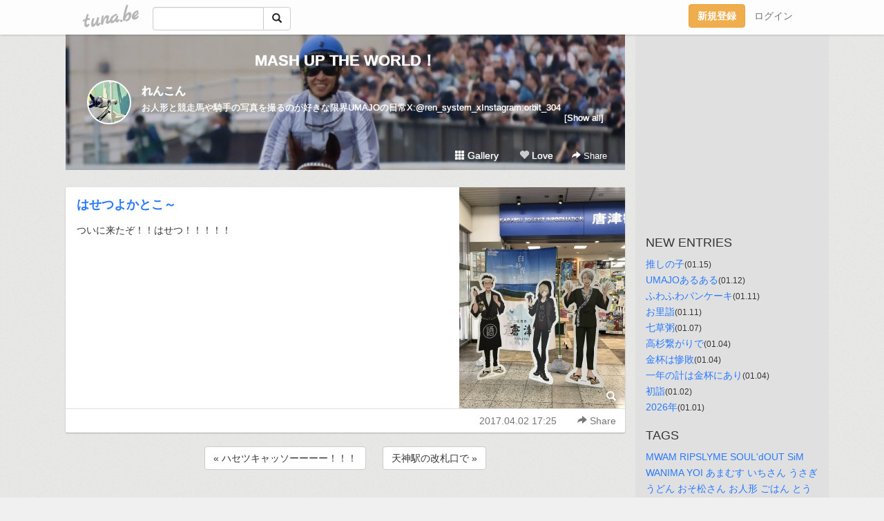

--- FILE ---
content_type: text/html;charset=Shift-JIS
request_url: https://orbit304.tuna.be/21775133.html
body_size: 7316
content:
<!DOCTYPE html>
<html lang="ja">
<head>
<meta charset="Shift_JIS">
<meta http-equiv="Content-Type" content="text/html; charset=shift_jis">

<!-- #BeginLibraryItem "/Library/ga.lbi" -->
<!-- Google Tag Manager -->
<script>(function(w,d,s,l,i){w[l]=w[l]||[];w[l].push({'gtm.start':
new Date().getTime(),event:'gtm.js'});var f=d.getElementsByTagName(s)[0],
j=d.createElement(s),dl=l!='dataLayer'?'&l='+l:'';j.async=true;j.src=
'https://www.googletagmanager.com/gtm.js?id='+i+dl;f.parentNode.insertBefore(j,f);
})(window,document,'script','dataLayer','GTM-5QMBVM4');</script>
<!-- End Google Tag Manager -->
<!-- #EndLibraryItem -->

<title>はせつよかとこ～ | MASH UP THE WORLD！</title>
<meta name="description" content="ついに来たぞ！！はせつ！！！！！">
	<meta property="og:title" content="はせつよかとこ～ | MASH UP THE WORLD！">
	<meta property="og:site_name" content="MASH UP THE WORLD！">
	
	<!-- TwitterCards -->
				<meta name="twitter:card" content="summary_large_image">
			<meta name="twitter:title" content="はせつよかとこ～ | MASH UP THE WORLD！">
	<meta name="twitter:description" content="ついに来たぞ！！はせつ！！！！！">
	<meta name="twitter:image" content="https://tuna.be/p/94/201494/21775133_org.jpg">
	<!-- /TwitterCards -->
<meta name="thumbnail" content="https://tuna.be/p/94/201494/21775133_org.jpg">
<meta property="og:image" content="https://tuna.be/p/94/201494/21775133_org.jpg">
<meta property="og:description" content="ついに来たぞ！！はせつ！！！！！">
<meta property="fb:app_id" content="233212076792375">
<link rel="alternate" type="application/rss+xml" title="RSS" href="https://orbit304.tuna.be/rss/orbit304.xml">

<!-- vender -->
<script type="text/javascript" src="js/jquery/jquery.2.2.4.min.js"></script>
<link rel="stylesheet" href="css/bootstrap/css/bootstrap.min.css">
<!-- / vender -->

<style type="text/css">
body {
		background-color: #f0f0f0;
			background-image: url(//tuna.be/images/bg-white.jpg);
			background-size: 100px 100px;
			background-repeat: repeat;
		}
body {
 color: #333333;
}
#profile {
		background-image:url(/p/94/201494/profile-bg.jpg?92180);
	}
#side {
 background-color: #e0e0e0;
}
a, a:visited, a:active {
 color: #2979FF;
}
a:hover {
 color: #2979FF;
}
</style>

<!--<link href="//tuna.be/css/kickstart-icons.css" rel="stylesheet" type="text/css"> -->
<link href="tp/12.20160126.css?251104" rel="stylesheet" type="text/css">
<link href="css/icomoon/icomoon.css" rel="stylesheet" type="text/css">
<link href="css/tabShare.20150617.css" rel="stylesheet" type="text/css">
<style type="text/css">
#globalHeader2 {
	background-color: rgba(255, 255, 255, 0.9);
}
#globalHeader2 a.logo {
	color: #B6B6B6;
}
#globalHeader2 .btn-link {
	color: #727272;
}
</style>

<script src="//pagead2.googlesyndication.com/pagead/js/adsbygoogle.js"></script>
<script>
     (adsbygoogle = window.adsbygoogle || []).push({
          google_ad_client: "ca-pub-0815320066437312",
          enable_page_level_ads: true
     });
</script>

</head>
<body><!-- #BeginLibraryItem "/Library/globalHeader2.lbi" -->
<div id="globalHeader2">
	<div class="row">
		<div class="col-md-1"></div>
		<div class="col-md-10"> <a href="https://tuna.be/" class="logo mlr10 pull-left">tuna.be</a>
			<div id="appBadges" class="mlr10 pull-left hidden-xs" style="width:200px; margin-top:10px;">
							  <form action="/api/google_cse.php" method="get" id="cse-search-box" target="_blank">
				<div>
				  <div class="input-group">
					  <input type="text" name="q" class="form-control" placeholder="">
					  <span class="input-group-btn">
					  <button type="submit" name="sa" class="btn btn-default"><span class="glyphicon glyphicon-search"></span></button>
					  </span>
				  </div>
				</div>
			  </form>
			</div>
						<div class="pull-right loginBox hide"> <a href="javascript:void(0)" class="btn btn-pill photo small" data-login="1" data-me="myblogurl"><img data-me="profilePicture"></a><a href="javascript:void(0)" class="btn btn-link ellipsis" data-login="1" data-me="myblogurl"><span data-me="name"></span></a>
				<div class="mlr10" data-login="0"><a href="https://tuna.be/pc/reguser/" class="btn btn-warning"><strong class="tl">新規登録</strong></a><a href="https://tuna.be/pc/login.php" class="btn btn-link tl">ログイン</a></div>
				<div class="btn-group mlr10" data-login="1"> <a href="https://tuna.be/pc/admin.php?m=nd" class="btn btn-default btnFormPopup"><span class="glyphicon glyphicon-pencil"></span></a> <a href="https://tuna.be/loves/" class="btn btn-default"><span class="glyphicon glyphicon-heart btnLove"></span></a>
					<div class="btn-group"> <a href="javascript:;" class="btn btn-default dropdown-toggle" data-toggle="dropdown"><span class="glyphicon glyphicon-menu-hamburger"></span> <span class="caret"></span></a>
						<ul class="dropdown-menu pull-right">
							<li class="child"><a href="javascript:void(0)" data-me="myblogurl"><span class="glyphicon glyphicon-home"></span> <span class="tl">マイブログへ</span></a></li>
							<li class="child"><a href="https://tuna.be/pc/admin.php"><span class="glyphicon glyphicon-list"></span> <span class="tl">マイページ</span></a></li>
							<li class="child"><a href="https://tuna.be/pc/admin.php?m=md"><span class="glyphicon glyphicon-list-alt"></span> <span class="tl">記事の一覧</span></a></li>
							<li class="child"><a href="https://tuna.be/pc/admin.php?m=ee"><span class="glyphicon glyphicon-wrench"></span> <span class="tl">ブログ設定</span></a></li>
							<li class="child"><a href="https://tuna.be/pc/admin.php?m=account"><span class="glyphicon glyphicon-user"></span> <span class="tl">アカウント</span></a></li>
							<li><a href="https://tuna.be/pc/admin.php?m=logout" data-name="linkLogout"><span class="glyphicon glyphicon-off"></span> <span class="tl">ログアウト</span></a></li>
						</ul>
					</div>
				</div>
			</div>
		</div>
		<div class="col-md-1"></div>
	</div>
</div>
<!-- #EndLibraryItem --><div class="contentsWrapper">
	<div class="row">
		<div class="col-xs-9" id="contents">
			<header>
			<div id="profile">
				<div id="profileInner" class="break clearfix">
										<h1><a href="https://orbit304.tuna.be/">MASH UP THE WORLD！</a></h1>
										<div class="mlr15">
												<div class="pull-left mr15">
							<a href="https://orbit304.tuna.be/" class="btn btn-pill photo large" style="background-image: url(/p/94/201494/profile.jpg?46229);"></a>
						</div>
												<div class="userName"><a href="https://orbit304.tuna.be/">れんこん</a></div>
												<div class="comment" data-box="profileComment">
							<div class="ellipsis">お人形と競走馬や騎手の写真を撮るのが好きな限界UMAJOの日常X:@ren_system_xInstagram:orbit_304</div>
							<div class="text-right"><a href="#" data-btn="viewProfile">[Show all]</a></div>
							<div style="display:none;">お人形と競走馬や騎手の写真を撮るのが好きな限界UMAJOの日常<br />
<br />
X:@ren_system_x<br />
Instagram:orbit_304</div>
						</div>
											</div>
					<div class="headerMenu clearfix">
						<a href="gallery/" class="btn btn-link"><span class="glyphicon glyphicon-th"></span> Gallery</a>
						<a href="javascript:void(0)" class="btn btn-link btnLove off"><span class="glyphicon glyphicon-heart off"></span> Love</a>
						<div class="btn-group dropdown mlr10">
							<a href="javascript:;" data-toggle="dropdown" style="color:#fff;"><span class="glyphicon glyphicon-share-alt"></span> Share</a>
							<ul class="dropdown-menu pull-right icomoon">
								<li><a href="javascript:void(0)" id="shareTwitter" target="_blank"><span class="icon icon-twitter" style="color:#1da1f2;"></span> share on Twitter</a></li>
								<li><a href="javascript:void(0)" id="shareFacebook" target="_blank"><span class="icon icon-facebook" style="color:#3a5a9a;"></span> share on Facebook</a></li>
								<li><a href="javascript:void(0)" id="shareMail"><span class="glyphicon glyphicon-envelope"></span> share by E-mail</a></li>
															</ul>
						</div>
					</div>
				</div>
			</div>
			</header>
            			<div id="contentsInner">
												<article class="blog">
					<div class="clearfix">
												<div class="photo">
																														<img src="/p/94/201494/21775133.jpg" alt="はせつよかとこ～">
																																					<p class="btnLoupe"><a href="/p/94/201494/21775133_org.jpg" class="btn btn-link" data-fancybox><span class="glyphicon glyphicon-search"></span></a> </p>
													</div>
																		<h4 class="title"><a href="./21775133.html">はせつよかとこ～</a></h4>
												<div class="blog-message">ついに来たぞ！！はせつ！！！！！</div>
					</div>
					<div class="blog-footer clearfix">
						<span class="pull-left">
												</span>
						<div class="pull-right">
							<a href="21775133.html" class="btn btn-link"><time datetime="2017-04-02T17:25:21+09:00">2017.04.02 17:25</time></a>
																					<div class="btn-group dropdown btn btn-link">
								<a href="javascript:;" data-toggle="dropdown"><span class="glyphicon glyphicon-share-alt"></span> Share</a>
								<ul class="dropdown-menu pull-right icomoon">
									<li><a href="javascript:void(0)" id="shareTwitter" target="_blank"><span class="icon icon-twitter" style="color:#1da1f2;"></span> share on Twitter</a></li>
									<li><a href="javascript:void(0)" id="shareFacebook" target="_blank"><span class="icon icon-facebook" style="color:#3a5a9a;"></span> share on Facebook</a></li>
									<li><a href="javascript:void(0)" id="shareMail"><span class="glyphicon glyphicon-envelope"></span> share by E-mail</a></li>
								</ul>
							</div>
													</div>
					</div>
				</article>
								<div style="display: none;" data-template="blogEntry">
					<article class="blog">
						<div class="clearfix">
							<div class="photo pull-right text-right" data-tpl-def="thumb">
								<a data-tpl-href="link" data-tpl-def="photo"><img data-tpl-src="photo" data-tpl-alt="title"></a>
								<p class="btnLoupe" data-tpl-def="photo_org"><a data-tpl-href="photo_org" data-fancybox class="btn btn-link"><span class="glyphicon glyphicon-search"></span></a></p>
								<video width="320" controls data-tpl-def="movie"><source data-tpl-src="movie"></video>
							</div>
							<h4 class="title" data-tpl-def="title"><a data-tpl-href="link" data-tpl="title"></a></h4>
							<div class="blog-message" data-tpl="message"></div>
						</div>
						<div class="blog-footer clearfix">
							<span class="pull-left" data-tpl="tagLinks"></span>
							<div class="pull-right">
								<a class="btn btn-link" data-tpl-href="link" data-tpl="created_en"></a>
								<span data-tpl-custom="is_comment">
									<a class="btn btn-link" data-tpl-href="link"><span class="icon icon-bubble"></span> <span data-tpl-int="comment_count"></span></a></span></div>
						</div>
					</article>
				</div>
				<div style="display: none;" data-template="pagenation">
					<div class="text-center mt20">
						<a data-tpl-def="prev_page_url" data-tpl-href="prev_page_url" class="btn btn-default mlr10">&laquo; 前のページ</a>
						<a data-tpl-def="next_page_url" data-tpl-href="next_page_url" class="btn btn-default mlr10">次のページ &raquo;</a>
					</div>
				</div>
												<div class="text-center mt20">
										<a href="./21775228.html" class="btn btn-default mlr10">&laquo; ハセツキャッソーーーー！！！ </a>
															<a href="./21775018.html" class="btn btn-default mlr10"> 天神駅の改札口で &raquo;</a>
									</div>
				<div class="ads landscape"><!-- tuna_blog_footer -->
<ins class="adsbygoogle"
     style="display:block"
     data-ad-client="ca-pub-0815320066437312"
     data-ad-slot="7716104040"
     data-ad-format="horizontal"></ins>
<script>
(adsbygoogle = window.adsbygoogle || []).push({});
</script></div>
																<section>
					<div id="relatedEntries" class="relatedEntries clearfix">
						<h2 class="page-header h4">Popular entries</h2>
						<div class="row row-narrow">
							<div class="col-xs-4" v-for="item in items">
								<div class="cardBox">
									<a href="{{ item.url }}">
										<div class="thumbBox" style="background-image:url({{ item.pictureUrl }});"></div>
										<div class="desc">
											<h5 class="title">{{ item.title }}</h5>
										</div>
									</a>
								</div>
							</div>
						</div>
					</div>
				</section>
								<div class="ads landscape"><!-- tuna_blog_footer -->
<ins class="adsbygoogle"
     style="display:block"
     data-ad-client="ca-pub-0815320066437312"
     data-ad-slot="7716104040"
     data-ad-format="horizontal"></ins>
<script>
(adsbygoogle = window.adsbygoogle || []).push({});
</script></div>
			</div>
		</div>
		<div class="col-xs-3" id="side">
			<div class="mt15"><!-- tuna02, side, 200x200 -->
<ins class="adsbygoogle"
     style="display:inline-block;width:250px;height:250px"
     data-ad-client="ca-pub-0815320066437312"
     data-ad-slot="4696170365"></ins>
<script>
(adsbygoogle = window.adsbygoogle || []).push({});
</script></div>
			<section class="mt20">
				<h2 class="h4">NEW ENTRIES</h2>
								<a href="https://orbit304.tuna.be/22948512.html">推しの子</a><small>(01.15)</small><br>
								<a href="https://orbit304.tuna.be/22948156.html">UMAJOあるある</a><small>(01.12)</small><br>
								<a href="https://orbit304.tuna.be/22947999.html">ふわふわパンケーキ</a><small>(01.11)</small><br>
								<a href="https://orbit304.tuna.be/22947962.html">お里詣</a><small>(01.11)</small><br>
								<a href="https://orbit304.tuna.be/22947312.html">七草粥</a><small>(01.07)</small><br>
								<a href="https://orbit304.tuna.be/22946865.html">高杉繋がりで</a><small>(01.04)</small><br>
								<a href="https://orbit304.tuna.be/22946864.html">金杯は惨敗</a><small>(01.04)</small><br>
								<a href="https://orbit304.tuna.be/22946800.html">一年の計は金杯にあり</a><small>(01.04)</small><br>
								<a href="https://orbit304.tuna.be/22946521.html">初詣</a><small>(01.02)</small><br>
								<a href="https://orbit304.tuna.be/22946461.html">2026年</a><small>(01.01)</small><br>
							</section>
									<section class="mt20">
				<h2 class="h4">TAGS</h2>
				<a href="./?tag=MWAM" class="tag"><span class="">MWAM</span></a> <a href="./?tag=RIPSLYME" class="tag"><span class="">RIPSLYME</span></a> <a href="./?tag=SOUL%27dOUT" class="tag"><span class="">SOUL&apos;dOUT</span></a> <a href="./?tag=SiM" class="tag"><span class="">SiM</span></a> <a href="./?tag=WANIMA" class="tag"><span class="">WANIMA</span></a> <a href="./?tag=YOI" class="tag"><span class="">YOI</span></a> <a href="./?tag=%82%A0%82%DC%82%DE%82%B7" class="tag"><span class="">あまむす</span></a> <a href="./?tag=%82%A2%82%BF%82%B3%82%F1" class="tag"><span class="">いちさん</span></a> <a href="./?tag=%82%A4%82%B3%82%AC" class="tag"><span class="">うさぎ</span></a> <a href="./?tag=%82%A4%82%C7%82%F1" class="tag"><span class="">うどん</span></a> <a href="./?tag=%82%A8%82%BB%8F%BC%82%B3%82%F1" class="tag"><span class="">おそ松さん</span></a> <a href="./?tag=%82%A8%90l%8C%60" class="tag"><span class="">お人形</span></a> <a href="./?tag=%82%B2%82%CD%82%F1" class="tag"><span class="">ごはん</span></a> <a href="./?tag=%82%C6%82%A4%82%E7%82%D4" class="tag"><span class="">とうらぶ</span></a> <a href="./?tag=%82%E7%82%AD%82%AA%82%AB" class="tag"><span class="">らくがき</span></a> <a href="./?tag=%83C%83%60%83Q%83%8B%83Q" class="tag"><span class="">イチゲルゲ</span></a> <a href="./?tag=%83J%83%8C%81%5B" class="tag"><span class="">カレー</span></a> <a href="./?tag=%83P%81%5B%83L" class="tag"><span class="">ケーキ</span></a> <a href="./?tag=%83g%83h%8F%BC" class="tag"><span class="">トド松</span></a> <a href="./?tag=%83g%83%8C%83W%83%83%81%5B" class="tag"><span class="">トレジャー</span></a> <a href="./?tag=%83h%81%5B%83%8B" class="tag"><span class="">ドール</span></a> <a href="./?tag=%83h%83E%83f%83%85%81%5B%83X" class="tag"><span class="">ドウデュース</span></a> <a href="./?tag=%83l%83C%83%8B" class="tag"><span class="">ネイル</span></a> <a href="./?tag=%83n%83%8D%83E%83B%83%93" class="tag"><span class="">ハロウィン</span></a> <a href="./?tag=%83o%81%5B%83j%81%5B%83Y%83%7D%83E%83%93%83e%83%93%83h%83b%83O" class="tag"><span class="">バーニーズマウンテンドッグ</span></a> <a href="./?tag=%83p%83O" class="tag"><span class="">パグ</span></a> <a href="./?tag=%83y%83b%83g" class="tag"><span class="">ペット</span></a> <a href="./?tag=%83%7D%83J%83%8D%83%93" class="tag"><span class="">マカロン</span></a> <a href="./?tag=%83%7D%83%93%83E%83B%83Y" class="tag"><span class="">マンウィズ</span></a> <a href="./?tag=%83%7E%83j%83%60%83%85%83A%83V%83%85%83i%83E%83U%81%5B" class="tag"><span class="">ミニチュアシュナウザー</span></a> <a href="./?tag=%83%81%83%8D%83%93" class="tag"><span class="">メロン</span></a> <a href="./?tag=%83%82%83%93%83o%83X" class="tag"><span class="">モンバス</span></a> <a href="./?tag=%83%86%83%8A%83I" class="tag"><span class="">ユリオ</span></a> <a href="./?tag=%83%89%83C%83u" class="tag"><span class="">ライブ</span></a> <a href="./?tag=%83%89%83u%83V%83%83" class="tag"><span class="">ラブシャ</span></a> <a href="./?tag=%83%8D%83b%83L%83%93" class="tag"><span class="">ロッキン</span></a> <a href="./?tag=%83%94%83B%83N%83g%83%8B" class="tag"><span class="">ヴィクトル</span></a> <a href="./?tag=%83%94%83B%83N%97E" class="tag"><span class="">ヴィク勇</span></a> <a href="./?tag=%88%EA%8F%BC" class="tag"><span class="">一松</span></a> <a href="./?tag=%89%B9%8Ay" class="tag"><span class="">音楽</span></a> <a href="./?tag=%89%C4%83t%83F%83X" class="tag"><span class="">夏フェス</span></a> <a href="./?tag=%89%D4" class="tag"><span class="">花</span></a> <a href="./?tag=%8B%9E%93s%91%E5%8D%EC%90%ED" class="tag"><span class="">京都大作戦</span></a> <a href="./?tag=%8B%A3%94n" class="tag"><span class="">競馬</span></a> <a href="./?tag=%8D%F7" class="tag"><span class="">桜</span></a> <a href="./?tag=%8F%5C%8El%8F%BC" class="tag"><span class="">十四松</span></a> <a href="./?tag=%90H%82%A2%95%A8" class="tag"><span class="">食い物</span></a> <a href="./?tag=%90H%82%D7%95%A8" class="tag"><span class="">食べ物</span></a> <a href="./?tag=%93%81%8C%95%97%90%95%91" class="tag"><span class="">刀剣乱舞</span></a> <a href="./?tag=%93%FA%8F%ED" class="tag"><span class="">日常</span></a> <a href="./?tag=%93%FA%96%7B%83_%81%5B%83r%81%5B" class="tag"><span class="">日本ダービー</span></a> <a href="./?tag=%94L" class="tag"><span class="">猫</span></a> <a href="./?tag=%95%F3%92%CB%8BL%94O" class="tag"><span class="">宝塚記念</span></a> 
			</section>
						<section class="mt20">
				<h2 class="h4">ARCHIVES</h2>
				<ul id="archives">
										<li><a href="javascript:void(0)" class="y">2026</a><small>(10)</small>
						<ul style="display:none;">
														<li><a href="/?mon=2026/01">1月</a><small>(10)</small></li>
													</ul>
					</li>
										<li><a href="javascript:void(0)" class="y">2025</a><small>(237)</small>
						<ul style="display:none;">
														<li><a href="/?mon=2025/12">12月</a><small>(27)</small></li>
														<li><a href="/?mon=2025/11">11月</a><small>(25)</small></li>
														<li><a href="/?mon=2025/10">10月</a><small>(18)</small></li>
														<li><a href="/?mon=2025/09">9月</a><small>(16)</small></li>
														<li><a href="/?mon=2025/08">8月</a><small>(25)</small></li>
														<li><a href="/?mon=2025/07">7月</a><small>(28)</small></li>
														<li><a href="/?mon=2025/06">6月</a><small>(17)</small></li>
														<li><a href="/?mon=2025/05">5月</a><small>(26)</small></li>
														<li><a href="/?mon=2025/04">4月</a><small>(13)</small></li>
														<li><a href="/?mon=2025/03">3月</a><small>(12)</small></li>
														<li><a href="/?mon=2025/02">2月</a><small>(21)</small></li>
														<li><a href="/?mon=2025/01">1月</a><small>(9)</small></li>
													</ul>
					</li>
										<li><a href="javascript:void(0)" class="y">2024</a><small>(108)</small>
						<ul style="display:none;">
														<li><a href="/?mon=2024/12">12月</a><small>(12)</small></li>
														<li><a href="/?mon=2024/11">11月</a><small>(9)</small></li>
														<li><a href="/?mon=2024/10">10月</a><small>(5)</small></li>
														<li><a href="/?mon=2024/09">9月</a><small>(8)</small></li>
														<li><a href="/?mon=2024/08">8月</a><small>(3)</small></li>
														<li><a href="/?mon=2024/07">7月</a><small>(5)</small></li>
														<li><a href="/?mon=2024/06">6月</a><small>(10)</small></li>
														<li><a href="/?mon=2024/05">5月</a><small>(26)</small></li>
														<li><a href="/?mon=2024/04">4月</a><small>(3)</small></li>
														<li><a href="/?mon=2024/03">3月</a><small>(8)</small></li>
														<li><a href="/?mon=2024/02">2月</a><small>(11)</small></li>
														<li><a href="/?mon=2024/01">1月</a><small>(8)</small></li>
													</ul>
					</li>
										<li><a href="javascript:void(0)" class="y">2023</a><small>(131)</small>
						<ul style="display:none;">
														<li><a href="/?mon=2023/12">12月</a><small>(17)</small></li>
														<li><a href="/?mon=2023/11">11月</a><small>(7)</small></li>
														<li><a href="/?mon=2023/10">10月</a><small>(15)</small></li>
														<li><a href="/?mon=2023/09">9月</a><small>(8)</small></li>
														<li><a href="/?mon=2023/08">8月</a><small>(12)</small></li>
														<li><a href="/?mon=2023/07">7月</a><small>(7)</small></li>
														<li><a href="/?mon=2023/06">6月</a><small>(8)</small></li>
														<li><a href="/?mon=2023/05">5月</a><small>(9)</small></li>
														<li><a href="/?mon=2023/04">4月</a><small>(13)</small></li>
														<li><a href="/?mon=2023/03">3月</a><small>(15)</small></li>
														<li><a href="/?mon=2023/02">2月</a><small>(15)</small></li>
														<li><a href="/?mon=2023/01">1月</a><small>(5)</small></li>
													</ul>
					</li>
										<li><a href="javascript:void(0)" class="y">2022</a><small>(72)</small>
						<ul style="display:none;">
														<li><a href="/?mon=2022/12">12月</a><small>(7)</small></li>
														<li><a href="/?mon=2022/11">11月</a><small>(3)</small></li>
														<li><a href="/?mon=2022/10">10月</a><small>(9)</small></li>
														<li><a href="/?mon=2022/09">9月</a><small>(5)</small></li>
														<li><a href="/?mon=2022/08">8月</a><small>(8)</small></li>
														<li><a href="/?mon=2022/07">7月</a><small>(3)</small></li>
														<li><a href="/?mon=2022/06">6月</a><small>(7)</small></li>
														<li><a href="/?mon=2022/05">5月</a><small>(11)</small></li>
														<li><a href="/?mon=2022/04">4月</a><small>(4)</small></li>
														<li><a href="/?mon=2022/03">3月</a><small>(2)</small></li>
														<li><a href="/?mon=2022/02">2月</a><small>(9)</small></li>
														<li><a href="/?mon=2022/01">1月</a><small>(4)</small></li>
													</ul>
					</li>
										<li><a href="javascript:void(0)" class="y">2021</a><small>(44)</small>
						<ul style="display:none;">
														<li><a href="/?mon=2021/12">12月</a><small>(5)</small></li>
														<li><a href="/?mon=2021/11">11月</a><small>(4)</small></li>
														<li><a href="/?mon=2021/10">10月</a><small>(3)</small></li>
														<li><a href="/?mon=2021/09">9月</a><small>(2)</small></li>
														<li><a href="/?mon=2021/08">8月</a><small>(3)</small></li>
														<li><a href="/?mon=2021/07">7月</a><small>(11)</small></li>
														<li><a href="/?mon=2021/06">6月</a><small>(2)</small></li>
														<li><a href="/?mon=2021/05">5月</a><small>(2)</small></li>
														<li><a href="/?mon=2021/04">4月</a><small>(3)</small></li>
														<li><a href="/?mon=2021/03">3月</a><small>(2)</small></li>
														<li><a href="/?mon=2021/02">2月</a><small>(4)</small></li>
														<li><a href="/?mon=2021/01">1月</a><small>(3)</small></li>
													</ul>
					</li>
										<li><a href="javascript:void(0)" class="y">2020</a><small>(95)</small>
						<ul style="display:none;">
														<li><a href="/?mon=2020/12">12月</a><small>(5)</small></li>
														<li><a href="/?mon=2020/11">11月</a><small>(5)</small></li>
														<li><a href="/?mon=2020/10">10月</a><small>(4)</small></li>
														<li><a href="/?mon=2020/09">9月</a><small>(4)</small></li>
														<li><a href="/?mon=2020/08">8月</a><small>(8)</small></li>
														<li><a href="/?mon=2020/07">7月</a><small>(4)</small></li>
														<li><a href="/?mon=2020/06">6月</a><small>(7)</small></li>
														<li><a href="/?mon=2020/05">5月</a><small>(4)</small></li>
														<li><a href="/?mon=2020/04">4月</a><small>(8)</small></li>
														<li><a href="/?mon=2020/03">3月</a><small>(19)</small></li>
														<li><a href="/?mon=2020/02">2月</a><small>(18)</small></li>
														<li><a href="/?mon=2020/01">1月</a><small>(9)</small></li>
													</ul>
					</li>
										<li><a href="javascript:void(0)" class="y">2019</a><small>(146)</small>
						<ul style="display:none;">
														<li><a href="/?mon=2019/12">12月</a><small>(9)</small></li>
														<li><a href="/?mon=2019/11">11月</a><small>(12)</small></li>
														<li><a href="/?mon=2019/10">10月</a><small>(15)</small></li>
														<li><a href="/?mon=2019/09">9月</a><small>(12)</small></li>
														<li><a href="/?mon=2019/08">8月</a><small>(8)</small></li>
														<li><a href="/?mon=2019/07">7月</a><small>(10)</small></li>
														<li><a href="/?mon=2019/06">6月</a><small>(12)</small></li>
														<li><a href="/?mon=2019/05">5月</a><small>(5)</small></li>
														<li><a href="/?mon=2019/04">4月</a><small>(10)</small></li>
														<li><a href="/?mon=2019/03">3月</a><small>(22)</small></li>
														<li><a href="/?mon=2019/02">2月</a><small>(16)</small></li>
														<li><a href="/?mon=2019/01">1月</a><small>(15)</small></li>
													</ul>
					</li>
										<li><a href="javascript:void(0)" class="y">2018</a><small>(138)</small>
						<ul style="display:none;">
														<li><a href="/?mon=2018/12">12月</a><small>(10)</small></li>
														<li><a href="/?mon=2018/11">11月</a><small>(15)</small></li>
														<li><a href="/?mon=2018/10">10月</a><small>(8)</small></li>
														<li><a href="/?mon=2018/09">9月</a><small>(18)</small></li>
														<li><a href="/?mon=2018/08">8月</a><small>(14)</small></li>
														<li><a href="/?mon=2018/07">7月</a><small>(9)</small></li>
														<li><a href="/?mon=2018/06">6月</a><small>(9)</small></li>
														<li><a href="/?mon=2018/05">5月</a><small>(6)</small></li>
														<li><a href="/?mon=2018/04">4月</a><small>(13)</small></li>
														<li><a href="/?mon=2018/03">3月</a><small>(15)</small></li>
														<li><a href="/?mon=2018/02">2月</a><small>(8)</small></li>
														<li><a href="/?mon=2018/01">1月</a><small>(13)</small></li>
													</ul>
					</li>
										<li><a href="javascript:void(0)" class="y">2017</a><small>(374)</small>
						<ul style="display:none;">
														<li><a href="/?mon=2017/12">12月</a><small>(12)</small></li>
														<li><a href="/?mon=2017/11">11月</a><small>(11)</small></li>
														<li><a href="/?mon=2017/10">10月</a><small>(28)</small></li>
														<li><a href="/?mon=2017/09">9月</a><small>(12)</small></li>
														<li><a href="/?mon=2017/08">8月</a><small>(18)</small></li>
														<li><a href="/?mon=2017/07">7月</a><small>(31)</small></li>
														<li><a href="/?mon=2017/06">6月</a><small>(35)</small></li>
														<li><a href="/?mon=2017/05">5月</a><small>(40)</small></li>
														<li><a href="/?mon=2017/04">4月</a><small>(53)</small></li>
														<li><a href="/?mon=2017/03">3月</a><small>(52)</small></li>
														<li><a href="/?mon=2017/02">2月</a><small>(44)</small></li>
														<li><a href="/?mon=2017/01">1月</a><small>(38)</small></li>
													</ul>
					</li>
										<li><a href="javascript:void(0)" class="y">2016</a><small>(708)</small>
						<ul style="display:none;">
														<li><a href="/?mon=2016/12">12月</a><small>(49)</small></li>
														<li><a href="/?mon=2016/11">11月</a><small>(39)</small></li>
														<li><a href="/?mon=2016/10">10月</a><small>(52)</small></li>
														<li><a href="/?mon=2016/09">9月</a><small>(47)</small></li>
														<li><a href="/?mon=2016/08">8月</a><small>(60)</small></li>
														<li><a href="/?mon=2016/07">7月</a><small>(54)</small></li>
														<li><a href="/?mon=2016/06">6月</a><small>(70)</small></li>
														<li><a href="/?mon=2016/05">5月</a><small>(94)</small></li>
														<li><a href="/?mon=2016/04">4月</a><small>(70)</small></li>
														<li><a href="/?mon=2016/03">3月</a><small>(76)</small></li>
														<li><a href="/?mon=2016/02">2月</a><small>(56)</small></li>
														<li><a href="/?mon=2016/01">1月</a><small>(41)</small></li>
													</ul>
					</li>
										<li><a href="javascript:void(0)" class="y">2015</a><small>(558)</small>
						<ul style="display:none;">
														<li><a href="/?mon=2015/12">12月</a><small>(44)</small></li>
														<li><a href="/?mon=2015/11">11月</a><small>(38)</small></li>
														<li><a href="/?mon=2015/10">10月</a><small>(50)</small></li>
														<li><a href="/?mon=2015/09">9月</a><small>(78)</small></li>
														<li><a href="/?mon=2015/08">8月</a><small>(68)</small></li>
														<li><a href="/?mon=2015/07">7月</a><small>(87)</small></li>
														<li><a href="/?mon=2015/06">6月</a><small>(51)</small></li>
														<li><a href="/?mon=2015/05">5月</a><small>(58)</small></li>
														<li><a href="/?mon=2015/04">4月</a><small>(23)</small></li>
														<li><a href="/?mon=2015/03">3月</a><small>(22)</small></li>
														<li><a href="/?mon=2015/02">2月</a><small>(16)</small></li>
														<li><a href="/?mon=2015/01">1月</a><small>(23)</small></li>
													</ul>
					</li>
										<li><a href="javascript:void(0)" class="y">2014</a><small>(208)</small>
						<ul style="display:none;">
														<li><a href="/?mon=2014/12">12月</a><small>(39)</small></li>
														<li><a href="/?mon=2014/11">11月</a><small>(43)</small></li>
														<li><a href="/?mon=2014/10">10月</a><small>(25)</small></li>
														<li><a href="/?mon=2014/09">9月</a><small>(20)</small></li>
														<li><a href="/?mon=2014/08">8月</a><small>(21)</small></li>
														<li><a href="/?mon=2014/07">7月</a><small>(3)</small></li>
														<li><a href="/?mon=2014/06">6月</a><small>(2)</small></li>
														<li><a href="/?mon=2014/05">5月</a><small>(4)</small></li>
														<li><a href="/?mon=2014/04">4月</a><small>(10)</small></li>
														<li><a href="/?mon=2014/03">3月</a><small>(12)</small></li>
														<li><a href="/?mon=2014/02">2月</a><small>(7)</small></li>
														<li><a href="/?mon=2014/01">1月</a><small>(22)</small></li>
													</ul>
					</li>
										<li><a href="javascript:void(0)" class="y">2013</a><small>(250)</small>
						<ul style="display:none;">
														<li><a href="/?mon=2013/12">12月</a><small>(20)</small></li>
														<li><a href="/?mon=2013/11">11月</a><small>(23)</small></li>
														<li><a href="/?mon=2013/10">10月</a><small>(12)</small></li>
														<li><a href="/?mon=2013/09">9月</a><small>(12)</small></li>
														<li><a href="/?mon=2013/08">8月</a><small>(32)</small></li>
														<li><a href="/?mon=2013/07">7月</a><small>(14)</small></li>
														<li><a href="/?mon=2013/06">6月</a><small>(30)</small></li>
														<li><a href="/?mon=2013/05">5月</a><small>(16)</small></li>
														<li><a href="/?mon=2013/04">4月</a><small>(16)</small></li>
														<li><a href="/?mon=2013/03">3月</a><small>(11)</small></li>
														<li><a href="/?mon=2013/02">2月</a><small>(42)</small></li>
														<li><a href="/?mon=2013/01">1月</a><small>(22)</small></li>
													</ul>
					</li>
										<li><a href="javascript:void(0)" class="y">2012</a><small>(191)</small>
						<ul style="display:none;">
														<li><a href="/?mon=2012/12">12月</a><small>(30)</small></li>
														<li><a href="/?mon=2012/11">11月</a><small>(28)</small></li>
														<li><a href="/?mon=2012/10">10月</a><small>(16)</small></li>
														<li><a href="/?mon=2012/09">9月</a><small>(34)</small></li>
														<li><a href="/?mon=2012/08">8月</a><small>(10)</small></li>
														<li><a href="/?mon=2012/07">7月</a><small>(8)</small></li>
														<li><a href="/?mon=2012/06">6月</a><small>(10)</small></li>
														<li><a href="/?mon=2012/05">5月</a><small>(15)</small></li>
														<li><a href="/?mon=2012/04">4月</a><small>(10)</small></li>
														<li><a href="/?mon=2012/03">3月</a><small>(11)</small></li>
														<li><a href="/?mon=2012/02">2月</a><small>(11)</small></li>
														<li><a href="/?mon=2012/01">1月</a><small>(8)</small></li>
													</ul>
					</li>
										<li><a href="javascript:void(0)" class="y">2011</a><small>(169)</small>
						<ul style="display:none;">
														<li><a href="/?mon=2011/12">12月</a><small>(10)</small></li>
														<li><a href="/?mon=2011/11">11月</a><small>(19)</small></li>
														<li><a href="/?mon=2011/10">10月</a><small>(6)</small></li>
														<li><a href="/?mon=2011/09">9月</a><small>(10)</small></li>
														<li><a href="/?mon=2011/08">8月</a><small>(12)</small></li>
														<li><a href="/?mon=2011/07">7月</a><small>(18)</small></li>
														<li><a href="/?mon=2011/06">6月</a><small>(15)</small></li>
														<li><a href="/?mon=2011/05">5月</a><small>(15)</small></li>
														<li><a href="/?mon=2011/04">4月</a><small>(18)</small></li>
														<li><a href="/?mon=2011/03">3月</a><small>(7)</small></li>
														<li><a href="/?mon=2011/02">2月</a><small>(20)</small></li>
														<li><a href="/?mon=2011/01">1月</a><small>(19)</small></li>
													</ul>
					</li>
										<li><a href="javascript:void(0)" class="y">2010</a><small>(179)</small>
						<ul style="display:none;">
														<li><a href="/?mon=2010/12">12月</a><small>(30)</small></li>
														<li><a href="/?mon=2010/11">11月</a><small>(21)</small></li>
														<li><a href="/?mon=2010/10">10月</a><small>(9)</small></li>
														<li><a href="/?mon=2010/09">9月</a><small>(13)</small></li>
														<li><a href="/?mon=2010/08">8月</a><small>(13)</small></li>
														<li><a href="/?mon=2010/07">7月</a><small>(15)</small></li>
														<li><a href="/?mon=2010/06">6月</a><small>(14)</small></li>
														<li><a href="/?mon=2010/05">5月</a><small>(27)</small></li>
														<li><a href="/?mon=2010/04">4月</a><small>(15)</small></li>
														<li><a href="/?mon=2010/03">3月</a><small>(9)</small></li>
														<li><a href="/?mon=2010/02">2月</a><small>(6)</small></li>
														<li><a href="/?mon=2010/01">1月</a><small>(7)</small></li>
													</ul>
					</li>
										<li><a href="javascript:void(0)" class="y">2009</a><small>(7)</small>
						<ul style="display:none;">
														<li><a href="/?mon=2009/12">12月</a><small>(7)</small></li>
													</ul>
					</li>
									</ul>
			</section>
						<section>
				<h2 class="h4">RSS</h2>
				<a href="./rss/orbit304.rdf"><span class="icon icon-rss"></span> RSS</a><br>
								&emsp;
			</section>
		</div>
	</div>
</div>

<!-- vender -->
<link rel="stylesheet" type="text/css" href="//fonts.googleapis.com/css?family=Marck+Script">
<script type="text/javascript" src="css/bootstrap/js/bootstrap.min.js"></script>
<link href="//tuna.be/js/fancybox2/jquery.fancybox.css" rel="stylesheet" type="text/css">
<script type="text/javascript" src="//tuna.be/js/fancybox2/jquery.fancybox.pack.js"></script>
<!-- / vender -->

<script type="text/javascript">
var id = "201494";
</script>
<script type="text/javascript" src="//cdnjs.cloudflare.com/ajax/libs/vue/1.0.15/vue.min.js"></script>
<script type="text/javascript" src="//tuna.be/js/blog_common.20181108.js?20251224"></script>
<!--<script type="text/javascript" src="//tuna.be/js/translate.js?20150202"></script>--><!-- #BeginLibraryItem "/Library/footer.lbi" -->
<footer>
<div id="footer">
	<div class="container">
		<div class="row">
			<div class="logoWrapper"><a href="https://tuna.be/" class="logo">tuna.be</a></div>
		</div>
		
		<div class="row text-left hidden-xs" style="margin-bottom:15px;">
			<div class="col-sm-3">
				<a href="https://tuna.be/">つなビィトップ</a>
			</div>
			<div class="col-sm-3">
				<a href="https://tuna.be/newentry/" class="tl">新着エントリ一覧</a>
			</div>
			<div class="col-sm-3">
				<a href="https://tuna.be/popular/" class="tl">人気のブログ</a>
			</div>
			<div class="col-sm-3">
				<a href="https://tuna.be/pc/admin.php" class="tl">マイページログイン</a>
			</div>
		</div>
		<div class="row text-left hidden-xs">
			<div class="col-sm-3">
				<a href="https://support.tuna.be/284432.html" target="_blank" class="tl">良くある質問と答え</a>
			</div>
			<div class="col-sm-3">
				<a href="https://i-section.net/privacy.html" target="_blank" class="tl">プライバシーポリシー</a> / <a href="https://tuna.be/pc/agreement.html" class="tl">利用規約</a>
			</div>
			<div class="col-sm-3">
				<a href="https://i-section.net/inquiry/?c=4" target="_blank" class="tl">お問い合わせ</a>
			</div>
			<div class="col-sm-3">
				<a href="https://i-section.net/" target="_blank" class="tl">開発・運営</a>
			</div>
		</div>
		
		<div class="list-group text-left visible-xs">
			<a href="https://tuna.be/" class="list-group-item">つなビィトップ</a>
			<a href="https://tuna.be/newentry/" class="list-group-item tl">新着エントリ一覧</a>
			<a href="https://tuna.be/popular/" class="list-group-item tl">人気のブログ</a>
			<a href="https://tuna.be/pc/admin.php" class="list-group-item tl">マイページログイン</a>
		</div>
		
		<div class="visible-xs">
			<form action="/api/google_cse.php" method="get" target="_blank">
				<div class="input-group">
					<input type="search" name="q" class="form-control" placeholder="つなビィ内検索">
					<span class="input-group-btn">
						<button class="btn btn-default" type="submit"><span class="glyphicon glyphicon-search"></span></button>
					</span>
				</div>
			</form>
		</div>
		
		<div class="visible-xs mt20">
			<a href="https://support.tuna.be/284432.html" target="_blank" class="tl">良くある質問と答え</a> /
			<a href="https://i-section.net/privacy.html" target="_blank" class="tl">プライバシーポリシー</a> /
			<a href="https://tuna.be/pc/agreement.html" class="tl">利用規約</a> /
			<a href="https://i-section.net/inquiry/?c=4" target="_blank" class="tl">お問い合わせ</a> /
			<a href="https://i-section.net/" target="_blank" class="tl">開発・運営</a>
		</div>
	</div>
	<div class="footer-global">
		<p class="hidden-xs"><a href="https://i-section.net/software/shukusen/" target="_blank">複数画像をまとめて縮小するなら「縮小専用。」</a></p>
		<div class="copyright text-center small">&copy;2004- <a href="https://tuna.be/">tuna.be</a> All rights reserved.</div>
	</div>
</div>
</footer><!-- #EndLibraryItem --></body>
</html>
<!-- st:0.78616905212402 -->

--- FILE ---
content_type: text/html; charset=utf-8
request_url: https://www.google.com/recaptcha/api2/aframe
body_size: 264
content:
<!DOCTYPE HTML><html><head><meta http-equiv="content-type" content="text/html; charset=UTF-8"></head><body><script nonce="ltxz9dnidxoeYzPtd-F6Hw">/** Anti-fraud and anti-abuse applications only. See google.com/recaptcha */ try{var clients={'sodar':'https://pagead2.googlesyndication.com/pagead/sodar?'};window.addEventListener("message",function(a){try{if(a.source===window.parent){var b=JSON.parse(a.data);var c=clients[b['id']];if(c){var d=document.createElement('img');d.src=c+b['params']+'&rc='+(localStorage.getItem("rc::a")?sessionStorage.getItem("rc::b"):"");window.document.body.appendChild(d);sessionStorage.setItem("rc::e",parseInt(sessionStorage.getItem("rc::e")||0)+1);localStorage.setItem("rc::h",'1768646470320');}}}catch(b){}});window.parent.postMessage("_grecaptcha_ready", "*");}catch(b){}</script></body></html>